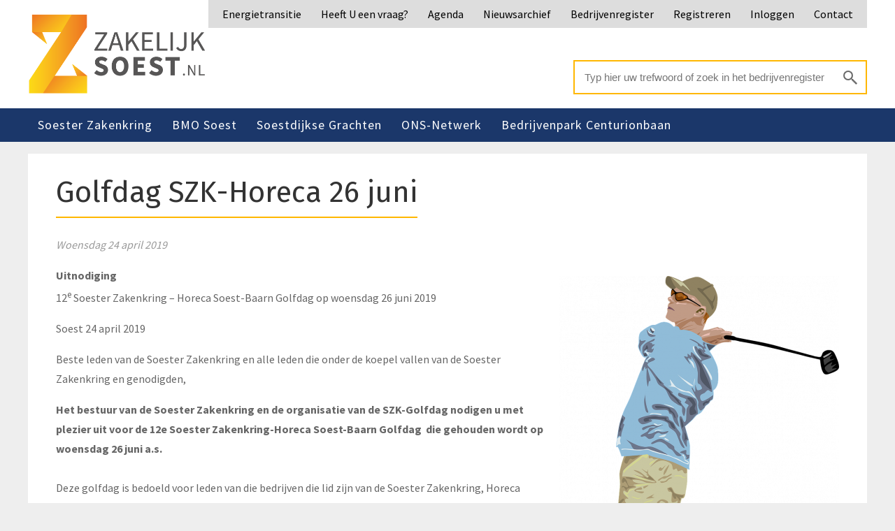

--- FILE ---
content_type: text/html; charset=UTF-8
request_url: https://www.zakelijksoest.nl/nieuws/8016/golfdag-szk-horeca-26-juni
body_size: 5399
content:
<!DOCTYPE html>
<html lang="nl">
	<head>
		<meta charset="UTF-8">
		<meta name="author" content="Reto Internetburo">
		<meta name="viewport" content="width=device-width, initial-scale=1, maximum-scale=1">
		
		
	<title>Zakelijk Soest - Golfdag SZK-Horeca 26 juni</title>
	<meta name="description" content="Uitnodiging &nbsp; &nbsp; &nbsp; &nbsp; &nbsp; &nbsp; &nbsp; &nbsp; &nbsp; &nbsp; &nbsp; &nbsp; &nbsp;&nbsp; 12e Soester Zakenkring &ndash; Horeca...">
	<meta name="keywords" content="Zakelijk Soest, Soester Zakenkring, BMO Soest, Soestdijkse Grachten, ONS Netwerk, Richelleweg, Soest Netwerkt, Winkelcentra, Horeca, Soest, Utrecht, Bedrijvenregister">
	<meta name="robot" content="index, follow">
	<!-- Favicons -->
	<link rel="shortcut icon" href="https://www.zakelijksoest.nl/favicon.ico">
	<link rel="apple-touch-icon" sizes="180x180" href="https://www.zakelijksoest.nl/apple-touch-icon.png">
	<link rel="icon" type="image/png" sizes="32x32" href="https://www.zakelijksoest.nl/favicon-32x32.png">
	<link rel="icon" type="image/png" sizes="16x16" href="https://www.zakelijksoest.nl/favicon-16x16.png">
	<link rel="manifest" href="https://www.zakelijksoest.nl/manifest.json">
	<link rel="mask-icon" href="https://www.zakelijksoest.nl/safari-pinned-tab.svg" color="#FFB700">
	<meta name="apple-mobile-web-app-title" content="Zakelijk Soest">
	<meta name="application-name" content="Zakelijk Soest">
	<meta name="theme-color" content="#FFB700">
		
	<!-- Open Graph -->
	<meta property="og:title" content="Zakelijk Soest - Golfdag SZK-Horeca 26 juni">
	<meta property="og:type" content="website">
	<meta property="og:url" content="https://www.zakelijksoest.nl/nieuws/8016/golfdag-szk-horeca-26-juni">
	<meta property="og:image" content="https://static.reto.media/zakelijksoestnl/upload-2019/cached/0708a994e67c3d29_vendor_5cc03fb7b20d84.45867213.png">
	<meta property="og:description " content="Uitnodiging &nbsp; &nbsp; &nbsp; &nbsp; &nbsp; &nbsp; &nbsp; &nbsp; &nbsp; &nbsp; &nbsp; &nbsp; &nbsp;&nbsp; 12e Soester Zakenkring &ndash; Horeca...">
	<!-- Twitter Cards -->
	<meta name="twitter:card" content="summary">
	<meta name="twitter:title" content="Zakelijk Soest - Golfdag SZK-Horeca 26 juni">
	<meta name="twitter:description" content="Uitnodiging &nbsp; &nbsp; &nbsp; &nbsp; &nbsp; &nbsp; &nbsp; &nbsp; &nbsp; &nbsp; &nbsp; &nbsp; &nbsp;&nbsp; 12e Soester Zakenkring &ndash; Horeca...">
	<meta name="twitter:url" content="https://www.zakelijksoest.nl/nieuws/8016/golfdag-szk-horeca-26-juni">
	<meta name="twitter:image" content="https://static.reto.media/zakelijksoestnl/upload-2019/cached/0708a994e67c3d29_vendor_5cc03fb7b20d84.45867213.png">
	<!-- Reto Piwik Tracking Code -->
	<script type="text/javascript">
	  var _paq = _paq || [];
	  /* tracker methods like "setCustomDimension" should be called before "trackPageView" */
	  _paq.push(["setCookieDomain", "*.www.zakelijksoest.nl"]);
	  _paq.push(['trackPageView']);
	  _paq.push(['enableLinkTracking']);
	  (function() {
	    var u="https://piwik.reto.nl/";
	    _paq.push(['setTrackerUrl', u+'piwik.php']);
	    _paq.push(['setSiteId', '10']);
	    var d=document, g=d.createElement('script'), s=d.getElementsByTagName('script')[0];
	    g.type='text/javascript'; g.async=true; g.defer=true; g.src=u+'piwik.js'; s.parentNode.insertBefore(g,s);
	  })();
	</script>
	<!-- End Piwik Code -->
	<!-- Google Analytics -->

	<script>
	  (function(i,s,o,g,r,a,m){i['GoogleAnalyticsObject']=r;i[r]=i[r]||function(){
	  (i[r].q=i[r].q||[]).push(arguments)},i[r].l=1*new Date();a=s.createElement(o),
	  m=s.getElementsByTagName(o)[0];a.async=1;a.src=g;m.parentNode.insertBefore(a,m)
	  })(window,document,'script','https://www.google-analytics.com/analytics.js','ga');

	  ga('create', 'UA-25159469-1', 'auto');
	  ga('send', 'pageview');

	</script>
	<!-- End Google Analytics -->
		
		<link href="https://fonts.googleapis.com/css?family=Source+Sans+Pro:400,700" rel="stylesheet"> 
		<link href="https://fonts.googleapis.com/css?family=Fira+Sans:400,700" rel="stylesheet">
		
		<link rel="stylesheet" type="text/css" href="https://www.zakelijksoest.nl/assets/css/jquery.bxslider.css">
		<link rel="stylesheet" type="text/css" href="https://www.zakelijksoest.nl/assets/css/jquery.fancybox.css">
		<link rel="stylesheet" type="text/css" href="https://www.zakelijksoest.nl/assets/css/main.css">

		<script src="https://www.zakelijksoest.nl/assets/js/jquery-3.1.1.min.js"></script>
		<script src="https://www.zakelijksoest.nl/assets/js/jquery.fancybox.min.js"></script>
		<script src="https://www.zakelijksoest.nl/assets/js/jquery.parallax.min.js"></script>
		<script src="https://www.zakelijksoest.nl/assets/js/jquery.bxslider.min.js"></script>
		<script src="https://www.zakelijksoest.nl/assets/js/ckeditor/ckeditor.js"></script>
		<script src="https://www.zakelijksoest.nl/assets/js/jquery.mark.min.js"></script>
		<script src="https://www.zakelijksoest.nl/assets/js/global.js"></script>
		
	</head>
	
	<body>
	
		<div class="wrapper">
		
			<div class="mobile_menu_location">
			
			</div>
			
			<div class="menu_placeholder"></div>
		
			<div class="outer_header">
				
				<div class="inner_header">
				
					<div class="contact_info">
						<div class="toggle_second_menu">
							Menu
						</div>
						<div class="second_menu">
							<ul><li><a href="https://www.zakelijksoest.nl/energietransitie"   data-item-id="2206">Energietransitie</a></li><li><a href="https://www.zakelijksoest.nl/heeft-u-een-vraag"   data-item-id="2271">Heeft U een vraag?</a></li><li><a href="https://www.zakelijksoest.nl/agenda"   data-item-id="1002">Agenda</a></li><li><a href="https://www.zakelijksoest.nl/nieuws"   data-item-id="1099">Nieuwsarchief</a></li><li><a href="https://www.zakelijksoest.nl/bedrijvenregister"   data-item-id="1279">Bedrijvenregister</a></li><li><a href="https://www.zakelijksoest.nl/registreren"   data-item-id="1046">Registreren</a></li><li><a href="https://www.zakelijksoest.nl/inloggen"   data-item-id="1041">Inloggen</a></li><li><a href="https://www.zakelijksoest.nl/contact"   data-item-id="1010">Contact</a></li></ul>
						</div>
					</div>
				
					<a href="https://www.zakelijksoest.nl" class="logo">
						<img src="https://www.zakelijksoest.nl/assets/img/logo.png">
					</a>
					
					<div class="searchbox">
							
						<form action="https://www.zakelijksoest.nl/zoeken" method="get">
							
							<label>
								<input type="text" placeholder="Typ hier uw trefwoord of zoek in het bedrijvenregister" name="query" value="">
							</label>
							
							<button type="submit" class="hidden">Zoeken</button>
							
						</form>
						
					</div>
					
				</div>
				
				<div class="outer_menu">
					<div class="toggle_menu">
						Menu
					</div>
					<div class="inner_menu">
						
						<ul><li><a href="https://www.zakelijksoest.nl/szk-wie-zijn-wij"  class=" " data-menu-id="17">Soester Zakenkring</a><ul><li><a href="https://www.zakelijksoest.nl/szk-wie-zijn-wij"   data-item-id="1054">Wie zijn wij</a></li><li><a href="https://www.zakelijksoest.nl/szk-doelstelling"   data-item-id="1056">Doelstelling</a></li><li><a href="https://www.zakelijksoest.nl/lidmaatschap-szk"   data-item-id="1413">Lidmaatschap</a></li><li><a href="https://www.zakelijksoest.nl/szk-bestuur"   data-item-id="1058">Bestuur</a></li><li><a href="https://www.zakelijksoest.nl/szk-nieuws"   data-item-id="1179">Nieuws</a></li><li><a href="https://www.zakelijksoest.nl/szk-agenda"   data-item-id="1173">Agenda</a></li><li><a href="https://www.zakelijksoest.nl/ledenlijst-szk"   data-item-id="1282">Ledenlijst</a></li></ul></li><li><a href="https://www.zakelijksoest.nl/bmo-soest-doelstelling"  class=" " data-menu-id="16">BMO Soest</a><ul><li><a href="https://www.zakelijksoest.nl/bmo-soest-wie-zijn-wij"   data-item-id="1026">Wie zijn wij</a></li><li><a href="https://www.zakelijksoest.nl/werkgevers-servicepunt"   data-item-id="2315">Werkgevers Servicepunt</a></li><li><a href="https://www.zakelijksoest.nl/bmo-soest-doelstelling"   data-item-id="1028">Doelstelling</a></li><li><a href="https://www.zakelijksoest.nl/bmo-soest-activiteiten"   data-item-id="1036">Activiteiten</a></li><li><a href="https://www.zakelijksoest.nl/bmo-soest-raad-van-toezicht"   data-item-id="1030">Raad van toezicht</a></li><li><a href="https://www.zakelijksoest.nl/bmo-nieuws"   data-item-id="1032">Nieuws</a></li><li><a href="https://www.zakelijksoest.nl/bmo-agenda"   data-item-id="1034">Agenda</a></li></ul></li><li><a href="https://www.zakelijksoest.nl/sg"  class=" " data-menu-id="18">Soestdijkse Grachten</a><ul><li><a href="https://www.zakelijksoest.nl/sg"   data-item-id="1067">Bedrijventerrein Soestdijkse Grachten</a></li><li><a href="https://www.zakelijksoest.nl/wat-doet-de-soestdijkse-grachten-voor-u"   data-item-id="1065">Nuttig en effectief</a></li><li><a href="https://www.zakelijksoest.nl/sg-lid-worden"   data-item-id="1075">Lid worden</a></li><li><a href="https://www.zakelijksoest.nl/sg-bestuur"   data-item-id="1071">Bestuur</a></li><li><a href="https://www.zakelijksoest.nl/sg-nieuws"   data-item-id="1096">Nieuws</a></li><li><a href="https://www.zakelijksoest.nl/sg-agenda"   data-item-id="1094">Agenda</a></li><li><a href="https://www.zakelijksoest.nl/sg-keurmerk-veilig-ondernemen"   data-item-id="1069">Keurmerk Veilig Ondernemen</a></li><li><a href="https://www.zakelijksoest.nl/sg-ledenlijst"   data-item-id="1077">Ledenlijst</a></li></ul></li><li><a href="https://www.zakelijksoest.nl/ons-netwerk"  class=" " data-menu-id="19">ONS-Netwerk</a><ul><li><a href="https://www.zakelijksoest.nl/ons-netwerk"   data-item-id="1108">ONS-Netwerk</a></li><li><a href="https://www.zakelijksoest.nl/beleidsplan-2023-2024"   data-item-id="1418">Beleidsplan 2023-2024</a></li><li><a href="https://www.zakelijksoest.nl/lid-woden-ons-netwerk"   data-item-id="1326">Lid worden ONS-Netwerk</a></li><li><a href="https://www.zakelijksoest.nl/bestuur-ons-netwerk"   data-item-id="1110">Bestuur</a></li><li><a href="https://www.zakelijksoest.nl/ons-nieuws"   data-item-id="1194">Nieuws</a></li><li><a href="https://www.zakelijksoest.nl/ons-agenda"   data-item-id="1192">Agenda</a></li><li><a href="https://www.zakelijksoest.nl/ledenlijst-ons-netwerk"   data-item-id="1112">Ledenlijst</a></li></ul></li><li><a href="https://www.zakelijksoest.nl/bedrijvenpark-centurionbaan"  class=" " data-menu-id="20">Bedrijvenpark Centurionbaan</a><ul><li><a href="https://www.zakelijksoest.nl/bedrijvenpark-centurionbaan"   data-item-id="1091">Bedrijvenpark Centurionbaan</a></li><li><a href="https://www.zakelijksoest.nl/rw-nieuws"   data-item-id="1333">Nieuws</a></li><li><a href="https://www.zakelijksoest.nl/agenda-richelleweg"   data-item-id="1313">Agenda</a></li><li><a href="https://www.zakelijksoest.nl/ledenlijst-rw"   data-item-id="1289">Ledenlijst</a></li><li><a href="https://www.zakelijksoest.nl/parkmanagement"   data-item-id="2384">Parkmanagement</a></li><li><a href="https://www.zakelijksoest.nl/laatste-bouwkavel-verkocht"   data-item-id="2386">Laatste Bouwkavel verkocht</a></li></ul></li></ul>
						
					</div>
				</div>
				
			</div>
			
			<div class="default_menu_location">
				
			</div>
			
			<div class="outer_slider">
				<div class="inner_slider">
		
					<div class="slider">
					</div>
					
				</div>
			</div>
			
			<div class="outer_banners">
				<div class="inner_banners">
					
            <a href="https://www.reto.nl" target="_blank">
                <img src="https://static.reto.media/zakelijksoestnl/banners/cached/fe38890c83fc28cd_reto.jpg" alt="Reto" />
            </a>
				</div>
			</div>
			
			<div class="outer_content">
				<div class="inner_content"><h1>Golfdag SZK-Horeca 26 juni</h1><br/><p class="date"><span>Woensdag</span> <span>24</span> <span>april</span> <span>2019</span></p><img src="https://static.reto.media/zakelijksoestnl/upload-2019/cached/2e959026cdbc6dc4_vendor_5cc03fb7b20d84.45867213.png" class="content_image"><p><strong>Uitnodiging &nbsp; &nbsp; &nbsp; &nbsp; &nbsp; &nbsp; &nbsp; &nbsp; &nbsp; &nbsp; &nbsp; &nbsp; &nbsp;&nbsp; </strong><br />
12<sup>e</sup> Soester Zakenkring &ndash; Horeca Soest-Baarn Golfdag op woensdag 26 juni 2019</p>

<p>Soest 24 april 2019</p>

<p>Beste leden van de Soester Zakenkring en alle leden die onder de koepel vallen van de Soester Zakenkring en genodigden,</p>

<p><strong>Het bestuur van de Soester Zakenkring en de organisatie van de SZK-Golfdag nodigen u met plezier uit voor de </strong><strong>12</strong><strong>e Soester Zakenkring-</strong><strong>H</strong><strong>oreca Soest-Baarn Golfdag &nbsp;die gehouden wordt op </strong><strong>woensdag 26</strong> <strong>juni</strong><strong> a.s. </strong><br />
<br />
Deze golfdag is bedoeld voor leden van die bedrijven die lid zijn van de Soester Zakenkring, Horeca Soest-Baarn, de Soestdijkse Grachten, ONS Soesterberg, de winkeliersverenigingen Soest/Soesterberg en uiteraard de genodigden.<br />
<br />
De <strong>Soester Zakenkring en Horeca Soest-Baarn zijn de sponsoren</strong> van deze dag, waardoor we de deelnamekosten voor deze compleet verzorgde golfdag beperkt kunnen houden!<br />
<br />
De Soester Zakenkring-Horeca Soest-Baarn Golfdag is dit jaar bij <a href="http://www.golfclubzwolle.nl/">Golf</a><u> 4 All te Harderwijk</u>,. Deze op ruim een half uur rijden&nbsp; van Soest gelegen golfbaan beschikt over een 18 holes baan in een mooie natuurlijke omgeving. De baan is uitdagend voor spelers met een lage en met een hoge handicap. In een aantal holes komt ook water in het spel.</p>

<p>Bij ontvangst in het clubhuis krijgt u koffie/thee met een lekkernij. Er is een lunchpakket voor de golfers. Na afloop is er een aangeklede borrel en vertrekken we om uiterlijk 18.15 uur naar Grand Caf&eacute; Soestdijk voor een feestelijke barbecue incl. drankjes.</p>

<p>Alles bij elkaar een mooie gelegenheid om op een informele wijze met uw collega-ondernemers van gedachten te wisselen.</p>

<p><strong>Inschrijven </strong><br />
Net als vorige jaren geldt: wie het eerst komt &eacute;n betaalt, die het eerst maalt. Inschrijven en betalen voor 1 juni. Na deze datum is inschrijving in principe niet meer mogelijk. Indien u, na inschrijving en betaling, onverhoopt toch niet kunt deelnemen, kan helaas geen restitutie plaatsvinden.</p>

<p><a class="button1" href="https://www.zakelijksoest.nl/aanmelden/548">Ik ben erbij</a></p>

<p><strong>Datum:</strong><br />
Woensdag 26 juni 2019</p>

<p><strong>Locatie:</strong><br />
Golfbaan Golf 4 All Harderwijk, Pluvierenweg 5, Zeewolde</p>

<p>Telefoon: 0320-288185</p>

<p><strong>Activiteiten:</strong><br />
18 holes, shot gun<br />
Maximum golfers: 80.</p>

<p><strong>Vervoer: </strong><br />
Eigen vervoer<br />
&nbsp;</p>

<p><strong>Programma</strong>:<br />
11.30&nbsp;&nbsp; uur Ontvangst deelnemers met koffie/thee en lekkernij en inschrijving</p>

<p>12.00&nbsp;&nbsp; uur Opening dag en lunchpakketten uitdelen</p>

<p>12.30&nbsp;&nbsp; uur vertrek naar de holes<br />
13.00&nbsp;&nbsp; uur Start shot gun golfwedstrijd</p>

<p>17.00&nbsp;&nbsp; uur Verwachte binnenkomst golfers</p>

<p>&nbsp;&nbsp;&nbsp;&nbsp;&nbsp;&nbsp;&nbsp;&nbsp;&nbsp;&nbsp;&nbsp;&nbsp; Omkleden en aansluitend aangeklede borrel</p>

<p>18.15&nbsp;&nbsp; uur vertrek naar Grand Caf&eacute; Soestdijk</p>

<p>19.00&nbsp; uur buffet in Grand Caf&eacute; Soestdijk</p>

<p>21.30&nbsp;&nbsp; uur Einde golfdag</p>

<p><strong>Kosten</strong>:</p>

<p>Golfen: &euro; 100,-- per persoon<br />
Buggy: &euro; 10,- per persoon</p>

<p><strong>Inschrijving en betaling:</strong><br />
Uiterlijk voor 1 juni 2019&nbsp; en kan natuurlijk via de mail:&nbsp; henk@bmosoest.nl&nbsp;</p>

<p><strong>Bankrekening:</strong><br />
<strong>IBAN:</strong> NL54 RABO 0125 7346 54 t.n.v. Golfdagen Soest</p>

<p>P.S. Indien er ruim voor 1 juni voldoende aanmeldingen zijn, wordt de inschrijving gesloten.<br />
<br />
Mede namens het bestuur van de Soester Zakenkring tekenen wij als organisatie van de Soester Zakenkring-Horeca Soest-Baarn Golfdag 2019.<br />
<br />
Met vriendelijke groet,<br />
Henk van Asch<br />
Thijs Duindam<br />
Sander van Veenendaal<br />
Stephan Ott<br />
Paul Martens</p>
<div class="clear"></div><div class="clear"></div><div class="share_social_media"><h4>Delen op Sociale Media</h4><a href="http://www.facebook.com/sharer/sharer.php?u=https%3A%2F%2Fwww.zakelijksoest.nl%2Fnieuws%2F8016%2Fgolfdag-szk-horeca-26-juni" target="_blank"><img src="https://www.zakelijksoest.nl/assets/img/facebook.png" alt="Facebook">Facebook</a><a href="http://twitter.com/home?status=Golfdag+SZK-Horeca+26+juni+-+Zakelijk+Soest%20-%20https%3A%2F%2Fwww.zakelijksoest.nl%2Fnieuws%2F8016%2Fgolfdag-szk-horeca-26-juni" target="_blank"><img src="https://www.zakelijksoest.nl/assets/img/twitter.png" alt="Tweet">Tweet</a><a href="https://www.linkedin.com/shareArticle?mini=true&url=https%3A%2F%2Fwww.zakelijksoest.nl%2Fnieuws%2F8016%2Fgolfdag-szk-horeca-26-juni&title=Golfdag+SZK-Horeca+26+juni+-+Zakelijk+Soest&summary=&source=" target="_blank"><img src="https://www.zakelijksoest.nl/assets/img/linkedin.png" alt="LinkedIn">LinkedIn</a><a href="http://pinterest.com/pin/create/button/?url=https%3A%2F%2Fstatic.reto.media%2Fzakelijksoestnl%2Fupload-2019%2Fcached%2Fd5042fcb2597c826_vendor_5cc03fb7b20d84.45867213.png" class="pin-it-button" target="_blank"><img src="https://www.zakelijksoest.nl/assets/img/pinterest.png" alt="Pinterest">Pinterest</a><a href="mailto:?subject=Golfdag+SZK-Horeca+26+juni+-+Zakelijk+Soest&amp;body=Ik+wil+graag+dit+artikel+met+je+delen%3A+https%3A%2F%2Fwww.zakelijksoest.nl%2Fnieuws%2F8016%2Fgolfdag-szk-horeca-26-juni"><img src="https://www.zakelijksoest.nl/assets/img/email.png" alt="E-mail">E-mail</a></div><div class="clear"></div><a href="https://www.zakelijksoest.nl/nieuws/" class="button1">Nieuwsoverzicht</a>		
				</div>
			</div>
			
			<div class="outer_bottom">
				<div class="inner_bottom">
				
					<div class="bottom">
						
						<div class="column">
							
							<h4>Aanvullend</h4>
							
							<ul><li><a href="https://www.zakelijksoest.nl/defibrillatoren-aed"   data-item-id="998">Defibrillatoren (AED)</a></li><li><a href="https://www.zakelijksoest.nl/albums"   data-item-id="1006">Fotoarchief</a></li><li><a href="https://www.zakelijksoest.nl/copyright"   data-item-id="1018">Copyright</a></li><li><a href="https://www.zakelijksoest.nl/links"   data-item-id="1000">Links</a></li><li><a href="https://www.zakelijksoest.nl/disclaimer"   data-item-id="1016">Disclaimer</a></li><li><a href="https://www.zakelijksoest.nl/privacyverklaring"   data-item-id="1014">Privacyverklaring</a></li><li><a href="https://www.zakelijksoest.nl/voorwaarden-zakelijksoest"   data-item-id="1341">Voorwaarden zakelijksoest.nl</a></li></ul>
							
						</div><div class="column">
							
							<h4>Nieuws</h4>
							
							<div class="news_categories"><a href="https://www.zakelijksoest.nl/szk-nieuws">Soester Zakenkring</a><a href="https://www.zakelijksoest.nl/bmo-nieuws">BMO Soest</a><a href="https://www.zakelijksoest.nl/sg-nieuws">Soestdijkse Grachten</a><a href="https://www.zakelijksoest.nl/ons-nieuws">ONS Netwerk</a><a href="https://www.zakelijksoest.nl/bedrijven-nieuws">Bedrijvennieuws</a><a href="https://www.zakelijksoest.nl/gemeente-nieuws">Gemeente Soest</a><a href="https://www.zakelijksoest.nl/kvk-nieuws">Kamer van Koophandel</a><a href="https://www.zakelijksoest.nl/duurzaamheid-nieuws">Duurzaamheid</a><a href="https://www.zakelijksoest.nl/mobiliteit-nieuws">Mobiliteit</a><a href="https://www.zakelijksoest.nl/nieuws">Algemeen</a></div>
	
						</div><div class="column">
							
							<h4>Agenda</h4>
							
							<div class="agenda_small">
								<div class=""><a href="https://www.zakelijksoest.nl/agenda/5016/nieuwjaarsbijeenkomst-30-januari-2026" title="Nieuwjaarsbijeenkomst 30 januari 2026"><b><span>Vrijdag</span> <span>30</span> <span>januari</span> <span>2026</span></b><br/>Nieuwjaarsbijeenkomst 30 januari 2026</a><hr><a href="https://www.zakelijksoest.nl/agenda/5021/lunchbijeenkomst-soester-zakenkring-10-maart-2026" title="Lunchbijeenkomst Soester Zakenkring 10 maart 2026"><b><span>Dinsdag</span> <span>10</span> <span>maart</span> <span>2026</span></b><br/>Lunchbijeenkomst Soester Zakenkring 10 maart 2026</a><hr><a href="https://www.zakelijksoest.nl/agenda/4561/algemene-ledenvergadering-soester-zakenkring-2026" title="Algemene Ledenvergadering Soester Zakenkring 2026"><b><span>Woensdag</span> <span>01</span> <span>april</span> <span>2026</span></b><br/>Algemene Ledenvergadering Soester Zakenkring 2026</a><hr></div>
							</div>
							
						</div>
						
					</div>
					
				</div>
			</div> 
			
			<div class="outer_footer">
				<div class="inner_footer">
				
					<a href="http://www.reto.nl" class="reto" target="_blank">Developed by Reto</a>
					
					Copyright 2026 Soester Zakenkring (Zakelijksoest.nl)
					
				</div>
			</div>

		</div>
		
		<div class="notification"></div>
		
		<span class="mobile"></span>
		<span class="system hidden" data-base-url="https://www.zakelijksoest.nl"></span>
		
	</body>
</html>

--- FILE ---
content_type: text/css
request_url: https://www.zakelijksoest.nl/assets/css/main.css
body_size: 5500
content:
/* Defaults for HTML elements */
html{overflow-y:scroll;width:100%;height:100%;color:#666;background:#eee;background-size:cover;}
html,body,td,th,textarea,select,option{margin:0;padding:0;font-family: 'Source Sans Pro', sans-serif;font-size:16px;line-height:176%;color:#666;}

a:link, a:active, a:visited{color:#F08521;text-decoration:underline;}
a:hover{color:#000;text-decoration:underline;}

h1,h2,h3,h4,h5,h6{font-weight:400;margin:0;padding:10px 0;color:#333;font-family: 'Fira Sans', sans-serif;}
h1{font-size:42px;line-height:50px;border-bottom:2px solid #FFB700;display:inline-block;margin-bottom:8px;}
h2{font-size:28px;line-height:36px;}
h3{font-size:28px;line-height:36px;}
h4,h5,h6{font-size:21px;line-height:28px;}

hr{border:0;height:0;margin:20px 0;border-bottom:2px solid #FFB700;}

input,select,textarea,button{border-radius:0;}
*:focus{outline:none;}

input{border:2px solid #f2f2f2;background:#f2f2f2;}
input[radio], input[checkbox]{}
form label input[type=radio]{-webkit-appearance:radio;border:3px solid #ddd;background:#fff;}
form label input[type="radio"]:checked{border:2px solid #1B376A;background:#ddd;color:#1B376A;}

select{border:2px solid #f2f2f2;-webkit-appearance:none;-moz-appearance:none;background:url('img/select.png') right 12px center no-repeat #f2f2f2;cursor:pointer;padding-right:30px;}
textarea{border:2px solid #f2f2f2;background:#f2f2f2;-webkit-appearance:none;resize:none;}
button{background:#FFB700;color:#fff;cursor:pointer;border:none;font-weight:600;letter-spacing:1px;font-size:16px;}
	button:hover{background:#333;}

label{display:block;box-sizing:border-box;padding:2px 0 8px 0;}
label input, label select, label textarea, label button{box-sizing:border-box;display:block;width:100%;padding:12px 10px;border-radius:0;}
label select{padding:8px 40px 8px 8px;}

label.inline{display:inline-block;vertical-align:top;margin-right:30px;cursor:pointer;min-width:80px;}
label.inline input{display:inline-block;width:auto;margin-right:8px;padding:0;}

img{border:0;}
iframe{border:0;}

img.img_50_left{max-width:50%;float:left;border-right:10px solid #fff;box-sizing:border-box;}
img.img_50_right{max-width:50%;float:right;}

/* Default for classes */

*[data-url]{cursor:pointer;}

*.clear{clear:both;}
*.grey{opacity:0.66;}
*.date{opacity:0.66;font-style:italic;}
*.invalid{border-color:#FFB700;}
*.hidden{display:none;}
*.float_right{float:right;}
*.ellipsis{white-space:nowrap;overflow:hidden;text-overflow:ellipsis;}

div.responsive_table{max-width:100%;height:auto;overflow-x:auto;}
div.responsive_table_scroll{max-width:100%;height:auto;max-height:471px;overflow-x:auto;overflow-y:auto;}

input[type="text"]:-moz-read-only{background:#fff;cursor:not-allowed;}
input:read-only{background:#fff;cursor:not-allowed;}
input[type="text"]:disabled{background:#fff;cursor:not-allowed;}

input[type="button"].button2{cursor:pointer;display:inline-block;vertical-align:baseline;padding:5px 24px;background:#666;color:#fff;text-decoration:none;text-align:center;box-sizing:border-box;font-weight:bold;transition:.25s;border-radius:6px;letter-spacing:1px;}
	input[type="button"].button2:hover{background:#FFB700;color:#fff;}

a.external_link{display:inline-block;background-image:url('img/external_link.png');background-repeat:no-repeat;background-position:right 3px center;padding-right:18px;transition:none;}

a.button1:link, a.button1:active, a.button1:visited{display:inline-block;vertical-align:baseline;padding:5px 24px;background:#1B376A;color:#fff;text-decoration:none;text-align:center;box-sizing:border-box;font-weight:bold;transition:.25s;border-radius:6px;letter-spacing:1px;}

a.button1:hover{background:#FFB700;color:#1B376A;text-decoration:none;}

a.button2:link, a.button2:active, a.button2:visited{display:inline-block;vertical-align:baseline;padding:6px 24px;background:#444;color:#fff;text-decoration:none;text-align:center;box-sizing:border-box;}
a.button2:hover{background:#FFB700;color:#fff;text-decoration:none;}

a.button3:link, a.button3:active, a.button3:visited{display:inline-block;vertical-align:baseline;padding:6px 28px;background:#FFB700;color:#fff !important;text-decoration:none;text-align:center;box-sizing:border-box;font-size:16px;font-weight:600;border-radius:6px;margin-right:10px;}
a.button3:hover{background:#1B376A;color:#fff;text-decoration:none;}

a.anchor{padding-top:185px;margin-top:-185px;} /* Compensation for fixed headers */

img.contain{max-width:100%;height:auto !important;} /* Keep large images from flowing out of content */

span.sep{display:inline-block;padding:0 6px;opacity:0.66;}
span.req{color:#FFB700;font-weight:600;}
span.mobile{display:none;} /* Used by jQuery to determine device */

div.wrapper{}

div.note{background:#EE7523;text-align:center;color:#fff;padding:10px;margin:10px 0;}
	div.note.positive{background:#090;color:#fff;}
	div.note.negative{background:#FFB700;color:#fff;}
	
div.contact{float:right;margin:10px 0 0 20px;width:50%;}

/* Default for classes */
div.outer_header{margin-top:0;background:#fff;position:fixed;top:0;left:0;z-index:9999;width:100%;box-shadow:0 0 5px rgba(0,0,0,0);}
	div.inner_header{box-sizing:border-box;max-width:1200px;margin:0 auto;padding:15px 0;position:relative;min-height:100px;padding:0;}
		
		div.contact_info{position:absolute;top:0;right:0;overflow:hidden;background:#ddd;padding:0 6px;}
			div.contact_info ul{list-style:none;margin:0;padding:0;}
			div.contact_info ul li{display:inline-block;}
			div.contact_info ul li a{display:inline-block;text-decoration:none;color:#000;padding:6px 14px;transition:.1s;}
			div.contact_info ul li a:hover{padding:6px 14px;text-decoration:none;color:#1B376A;}
	
		a.logo{margin:0 auto;text-align:center;display:inline-block;}
			a.logo img{height:115px;width:auto;padding:20px 0;margin-bottom:-8px;}

div.menu_placeholder{}
			
div.outer_menu{background:#1B376A;}

	div.toggle_menu{display:none;box-sizing:border-box;max-width:1200px;margin:0 auto;padding:10px 15px;color:#fff;font-weight:600;background:url('img/menu.png') right 8px center no-repeat #FFB700;cursor:pointer;font-size:18px;letter-spacing:2px;text-transform:uppercase;}

	div.toggle_second_menu{display:none;box-sizing:border-box;max-width:1200px;margin:0 auto;padding:8px 15px;color:#444;font-weight:600;background:url('img/second_menu.png') right 8px center no-repeat #ddd;cursor:pointer;font-size:16px;letter-spacing:2px;text-align:left;}

	div.inner_menu{box-sizing:border-box;max-width:1200px;margin:0 auto;}
	
		div.inner_menu ul{margin:0;padding:0;list-style:none;}
		div.inner_menu ul li{display:inline-block;vertical-align:top;position:relative;}

		div.inner_menu ul li a:link, div.inner_menu ul li a:active, div.inner_menu ul li a:visited{display:block;padding:10px 14px;color:#fff;text-decoration:none;font-size:18px;letter-spacing:1px;}
		
		div.inner_menu ul li a:hover, div.inner_menu ul li a.active{background:#FFB700;color:#1B376A;}
		
		/* div.inner_menu ul li:hover ul{display:block;} */
		
		div.inner_menu ul li ul{display:none;position:absolute;background:#fff;max-width:250px;z-index:10000;left:0;transition:.15s;min-width:220px;}
		
		div.inner_menu ul li ul li{display:block;margin:0;}
		
		div.inner_menu ul li ul li a:link, div.inner_menu ul li ul li a:active, div.inner_menu ul li ul li a:visited{padding:8px 14px;font-size:16px;color:#ffff;background:#1B376A;display:block;}
		div.inner_menu ul li ul li a:hover, div.inner_menu ul li ul li a.active{background:#FFB700;color:#1B376A;}
		
		div.inner_menu ul li ul li ul{display:none !important;}
		
div.outer_slider{}
	div.inner_slider{margin:0 auto;position:relative;max-width:1200px;}
		
		div.submenu{position:absolute;top:0;left:0;background:#fff;width:100%;max-width:1200px;box-sizing:border-box;padding:20px;z-index:10000;display:none;border-bottom:2px solid #FFB700;}
			div.submenu ul{list-style:none;margin:0;padding:0;}
			div.submenu ul li{display:inline-block;vertical-align:top;width:25%;}
			div.submenu ul li a{display:block;text-decoration:none;line-height:250%;color:#333;}
			div.submenu ul li a:hover{color:#FFB700;}
		
		div.slider{}
			div.slide{}
				div.slide img{margin-bottom:-10px;width:100%;height:auto;}
				
					div.textbox{position:absolute;bottom:60px;left:30px;z-index:999;padding:0;color:#444;margin:0;text-align:left;padding:0;overflow:hidden;}

					div.textbox p{color:#fff;font-size:45px;line-height:55px;font-weight:700;text-shadow:0 0 4px rgba(0,0,0,0.5);padding:0;margin:0;}
					
					div.textbox a:link, div.textbox a:active, div.textbox a:visited{display:inline-block;vertical-align:baseline;padding:6px 24px;background:url('img/button.png') center center no-repeat #FFB700;background-size:cover;color:#fff;text-decoration:none;text-align:center;box-sizing:border-box;font-weight:bold;margin-left:6px;font-size:24px;line-height:32px;text-shadow:none;border-radius:6px;}
						div.textbox a:hover{background:#1B376A;color:#fff;text-decoration:none;}

					
					div.inner_header div.searchbox{position:absolute;bottom:12px;right:0;z-index:999;}

					div.searchbox{padding:0;color:#444;margin:0;text-align:left;padding:0;width:420px;}
						div.searchbox input{font-size:15px;background:url('img/search.png') right 10px center no-repeat #fff;padding:14px;border:2px solid #FFB700;}

						div.searchbox input{font-size:15px;background:url('img/search.png') right 10px center no-repeat #fff;padding:14px;border:2px solid #FFB700;}

			a.nota{color:#fff;text-decoration:none;font-size:18px;font-weight:600;padding:10px 20px;background:#333;text-transform:uppercase;letter-spacing:1px;}
				a.nota:hover{color:#fff;text-decoration:none;background:#FFB700;}
			
div.cta_wrapper{margin:0 0 30px 0;}
	
	div.cta{width:48%;margin:0 1%;box-sizing:border-box;display:inline-block;vertical-align:top;padding:0;background:#FFB700;text-align:center;color:#fff;font-size:16px;cursor:pointer;transition:.2s;border-radius:10px;position:relative;}
	
		div.cta div.image{position:absolute;display:block;width:100%;text-align:center;top:3%;box-sizing:border-box;padding:0 20px;height:50%;}

		div.cta h3{color:#fff;}
		div.cta span{position:absolute;display:block;width:100%;text-align:center;top:50%;box-sizing:border-box;padding:0 20px;}
		
		div.cta:hover{background:#555;}

div.outer_content{padding:0;overflow:hidden;}
	div.inner_content{box-sizing:border-box;max-width:1200px;margin:16px auto;padding:20px 40px;background:#fff;min-height:470px;}
	
		div.inner_content ul:not(.menu){list-style-image:url('img/bullet.png');}
		
		img.content_image{float:right;margin:15px 0 10px 15px;width:400px;height:auto;}

div.outer_quote{background:#333;padding-bottom:10px;margin-bottom:-20px;}
	div.inner_quote{box-sizing:border-box;max-width:1200px;margin:0 auto;padding:40px 20px 70px 20px;color:#fff;text-align:center;font-size:16px;line-height:24px;}
	
		div.inner_quote p{margin:0;padding:0;}
		div.inner_quote h3{font-size:30px;line-height:40px;color:#fff;text-align:center;letter-spacing:2px;}

div.outer_bottom{background:#1B376A;}
	div.inner_bottom{box-sizing:border-box;max-width:1200px;margin:0 auto;}
		div.bottom{padding:20px 0 30px 0;color:#fff;}
		
			div.column{width:33.33%;box-sizing:border-box;display:inline-block;vertical-align:top;padding:0 20px;}

			div.column50{width:50%;box-sizing:border-box;display:inline-block;vertical-align:top;padding:0 32px 0 0;}

				div.column50 h4{padding-bottom:20px;}
				div.column50 div{padding:2px 0 6px 0;}

			div.column h4{color:#fff;font-size:36px;line-height:46px;padding-bottom:14px;letter-spacing:1px;}
			
			div.column a{color:#fff;text-decoration:none;}
			div.column a:hover{color:#FFB700;text-decoration:none;}
			
			div.column hr{margin:10px 0;border-bottom:2px solid #fff;opacity:0.2;}

			div.column ul{margin:0;padding:0;list-style:none;}
			div.column ul li{}
			div.column ul li a{color:#fff;text-decoration:none;}
			
			div.column ul li ul{display:none;}
			
			div.social_media{padding-top:10px;}
			div.social_media a{display:inline-block;vertical-align:top;margin-right:4px;}
			div.social_media a img{width:40px;height:40px;}
	
div.outer_footer{font-size:13px;overflow:hidden;}
	div.inner_footer{box-sizing:border-box;max-width:1200px;margin:0 auto;padding:10px 20px 40px 20px;color:#999;opacity:0.66;}
		div.inner_footer a{color:#333;}
		div.inner_footer a.reto{float:right;color:#666;}
/* Banners */
div.outer_banners{width:120px;position:absolute;top:0;right:0;z-index:1;color:#fff;margin:16px;}
	div.inner_banners{padding:0;color:#900;}
		div.inner_banners a{display:block;}
		div.inner_banners a img{width:120px;height:auto;}

/* Tables */
div.inner_content table{background-color:#eee;border-spacing:2px;border-collapse:separate;min-width:50%;border:0;}
div.inner_content table.no_border{background-color:#fff;border-spacing:0;border-collapse:separate;min-width:50%;border:0;}
div.inner_content table td{background-color:#fff;padding:5px;color:#333;border:0;}
div.inner_content table tr:hover td{background-color:#f2f2f2;}
div.inner_content table tr td a{color:#1B376A;text-decoration:none;}
div.inner_content table tr td a:hover{color:#F08521;text-decoration:underline;}

div.inner_content table.no_border tr td{width:50%;}

/* ledenlijst */
div.ledenlijst{}
div.ledenlijst thead tr{background:#1B376A;}
div.ledenlijst thead tr th{text-align:left;padding:5px;color:#fff;background:none;}
div.ledenlijst table{background-color:#eee;border-spacing:2px;border-collapse:separate;width:100%;border:0;}
div.ledenlijst table td{background-color:#fff;padding:5px;color:#333;border:0;}
div.ledenlijst table tr:hover td{background-color:#f2f2f2;}
div.ledenlijst table tr td a{color:#1B376A;}
div.ledenlijst table tr td a:hover{color:#F08521;}

div.profile_social_media{}
div.profile_social_media a{}
div.profile_social_media a img{margin:0 6px 0 0;}

/* Nieuws */
div.outer_news_item{box-sizing:border-box;display:inline-block;vertical-align:top;width:25%;padding:0 10px 20px 10px;}
	div.inner_news_item{}
		div.news_item_title{font-size:20px;color:#1B376A;line-height:30px;margin-top:10px;height:60px;overflow:hidden;}
		div.news_item_image{width:100%;overflow:hidden;position:relative;}
		div.news_item_image img{width:100%;height:100%;transition:.3s;position:absolute;top:0;left:0;margin:0;}
		div.news_item_image:hover img{width:106%;height:106%;margin:-3%;}
		
/* Social Media */
div.share_social_media{padding:0 0 20px 0;}
	div.share_social_media a{display:inline-block;padding:0 10px 0 0;font-size:12px;color:#666;text-align:center;text-decoration:none;}
	div.share_social_media a:hover{color:#003D86;text-decoration:underline;}
		div.share_social_media a img{display:block;}
	
/* Foto album */
div.outer_photo_album{display:inline-block;vertical-align:top;width:25%;position:relative;margin-bottom:10px;box-sizing:border-box;padding:10px;}
	div.inner_photo_album{}
		div.album_image{}
			div.album_image img{width:100%;height:auto;margin:0;border-radius:5px;}
		div.album_title{text-align:center;padding:2px 10px;color:#1B376A;}
		div.album_count{position:absolute;top:0;right:0;width:36px;height:36px;background:#FFB700;color:#fff;line-height:36px;text-align:center;border-radius:50%;font-size:14px;transition:.1s;overflow:hidden;}

div.outer_photo_album:hover div.album_count{top:18px;right:18px;width:0;height:0;}

div.outer_photo{width:20%;box-sizing:border-box;display:inline-block;vertical-align:top;border:2px solid #fff;}
	div.inner_photo{width:100%;height:100%;position:relative;}
		div.inner_photo a{display:block;width:100%;height:100%;overflow:hidden;}
		div.inner_photo a img{width:100%;height:100%;position:absolute;transition:.2s;}
		div.inner_photo:hover a img{width:106%;height:106%;margin:-3%;}

/* FAQ */
div.faq_question{cursor:pointer;overflow:hidden;color:#666;font-size:18px;margin-bottom:10px;border-top:1px solid #f2f2f2;}
	div.faq_question:hover, div.faq_question.active{color:#FFB700;}
	div.faq_question p{margin:0;padding:10px 0 4px 0;}
	
div.faq_answer{padding:10px 20px;border-left:2px solid #FFB700;display:none;overflow:hidden;font-size:14px;font-style:italic;}
	div.faq_answer p{margin:0;padding:0;color:#666 !important;font-weight:normal;}

/* Profile tabs */
ul.tabs{margin:10px 0;padding:0;border-bottom:3px solid #1B376A;}
ul.tabs li{display:inline-block;vertical-align:top;padding:8px 20px;background:#999;color:#fff;border-top-left-radius:6px;border-top-right-radius:6px;cursor:pointer;letter-spacing:1px;}

ul.tabs li:hover, ul.tabs li.active{background:#1B376A;color:#fff;}

	div.profile_tab_content{display:none;padding:0 0 10px 0;}
	div.profile_tab_content.active{display:block;}

		div.profile_tab_content label.inline{display:inline-block;vertical-align:top;width:33%;box-sizing:border-box;margin:0;}

		
div.profile_tables{}	
div.profile_tables table.no_border{width:400px;min-width:400px;}	
	
/* CPV Codes */
span.dot{position:absolute;height:19px;width:19px;left:-30px;border-radius:50%;border:1px solid #666;background-color:#1B376A;transition:0.3s;}
span.dot:hover{cursor:pointer;}

.background{border:1px solid #666 !important;background-color:#fff !important;}
.rect_background{background-color:#1B376A !important;}
.clear_background{background-color:#fff !important;}

span.x_bar{position:absolute;height:2px;width:10px;left:5px;bottom:8px;background-color:#fff;transition:.3s;}
span.y_bar{position:absolute;height:10px;width:2px;left:9px;bottom:4px;background-color:#fff;transition:.3s;}

.rotate{transform:rotate(90deg);opacity: 0;}

ul.menu{position:relative;list-style-type:none;text-decoration:none;padding:0 0 0 12px;left:0;}
li.sub-menu{position:relative;list-style-type:none;text-decoration:none;margin:0;margin-bottom:12px;transition:.3s;}
li.sub-menu2 .active a{color:#FFB700;}
li.sub-menu span{font-size:16px;}

.closed{display:none;}
.open{display:block;}

a.link:hover{cursor:pointer;}
a.link{position:relative;margin-left:20px;text-decoration:none;font-size:16px;transition:0.3s;}

.add_cpv_button{color:#fff;margin-left:20px;background-color:#FFB700;border-radius:5px;padding:4px 14px;transition:.3s;cursor: pointer;}
.add_cpv_button:hover{text-decoration:none;background-color:#1B376A;color:#fff;}

/* Zoeken */
div.search_result{padding:16px 0;border-top:2px solid #f2f2f2;transition:.2s;}
	div.search_result:hover{padding:16px 0 16px 16px;}
	span.search_result_title{display:block;font-size:22px;color:#1B376A;}
	span.search_result_content{display:block;}
	span.search_result_url{display:block;color: rgb(162, 162, 162);padding-top:10px;font-style:italic;}
	span.search_tag{background: rgba(102,102,102,1);color:#fff;display:inline-block;padding:0 6px;font-size:16px;}
	span.search_tag {
		display:inline-block;
		background: #FFB700;
		padding: 4px 6px;
		border-radius: 3px;
		margin-right:12px;
		color: #FFF;
		position: relative;
		font-size: 15px;
		line-height: 20px;
	}
	span.search_tag:before {
		content: "";
		display: block;
		width: 0;
		height: 0;
		border-top: 10px solid transparent;
		border-bottom: 10px solid transparent;
		position: absolute;
		top: 4px;
		right: -6px;
		border-left: 10px solid #FFB700;
	}


/* Agenda */
div.agenda_item{padding:5px 0 30px 0;border-top:2px solid #FFB700;position:relative;margin-top:10px;}
	div.agenda_date{padding:10px 14px;background:#FFB700;color:#fff;position:absolute;top:0;right:0;letter-spacing:1px;border-bottom-left-radius:5px;border-bottom-right-radius:5px;width:80px;}

	div.agenda_item h5{color:#1B376A;text-decoration:none;font-size:26px;line-height:26px;}

	div.agenda_item a:link, div.agenda_date a:visited, div.agenda_date a:active{color:#FFB700;text-decoration:none;font-weight:bold;}

	div.agenda_item a.button1:link, div.agenda_date a.button1:visited, div.agenda_date a.button1:active{color:#fff;}

	div.agenda_date span{display:block;text-align:center;font-weight:15px;}

	div.agenda_date span:nth-child(1){}
	div.agenda_date span:nth-child(2){font-weight:bold;font-size:34px;}
	div.agenda_date span:nth-child(3){}
	div.agenda_date span:nth-child(4){display:none;}

/* agenda_small */
div.agenda_small{}
	div.agenda_small div.agenda_item{}

/* Agenda medium */
div.agenda_medium{}
	div.agenda_medium div.agenda_item{border:0;border-bottom:2px solid #f2f2f2;padding:5px 0 10px 0}
	div.agenda_medium div.agenda_item img{display:none;}
	div.agenda_medium div.agenda_item a{display:none;}
	div.agenda_medium div.agenda_item h5{margin:0;padding:5px 0;}

	div.agenda_medium div.agenda_date{width:auto;position:static;background:#fff;display:inline;padding:0;margin:0;color:#FFB700;}
	div.agenda_medium div.agenda_date span{display:inline;font-size:18px;width:auto;}

		div.agenda_medium div.agenda_date span:nth-child(1){}
		div.agenda_medium div.agenda_date span:nth-child(2){}
		div.agenda_medium div.agenda_date span:nth-child(3){}
		div.agenda_medium div.agenda_date span:nth-child(4){display:none;}


div.outer_balk{color:#fff;}
	div.inner_balk{max-width:1000px;margin:0 auto;padding:80px 0;text-align:center;text-shadow:0 0 6px rgba(0,0,0,0.4);font-size:16px;}
	
	div.inner_balk h1{color:#fff;line-height:55px;font-size:50px;}
	div.inner_balk h2{color:#fff;line-height:50px;font-size:45px;}
	div.inner_balk h3{color:#fff;line-height:45px;font-size:40px;}
	div.inner_balk h4{color:#fff;line-height:40px;font-size:45px;}
	div.inner_balk h5{color:#fff;line-height:35px;font-size:40px;}
	div.inner_balk h6{color:#fff;line-height:30px;font-size:35px;}
	
	div.inner_balk a:link, div.inner_balk a:active, div.inner_balk a:visited{text-decoration:underline;color:#fff;}
	div.inner_balk a:hover{text-decoration:none;color:#fff;}
	
	div.news_categories{}
		div.news_categories a{display:inline-block;vertical-align:top;padding:4px 10px;margin:6px 4px;background:#f2f2f2;text-decoration:none;color:#333;border-radius:5px;}
		div.news_categories a:hover{background:#FFB700;color:#fff;}
	
	/*
	div.inner_balk a{background:none;color:#fff;border:2px solid #fff;text-decoration:none;transition:.2s;padding:6px 26px;display:inline-block;vertical-align:baseline;letter-spacing:1px;font-weight:normal;text-shadow:none;box-sizing:border-box;}
		div.inner_balk a:hover{background:#fff;color:#003D86;text-decoration:none;}
	
	div.inner_balk a:nth-child(1){background:#eb6a0a;color:#fff;text-decoration:none;transition:.2s;padding:6px 26px;display:inline-block;vertical-align:baseline;letter-spacing:1px;font-weight:normal;text-shadow:none;border:2px solid #eb6a0a;}
		div.inner_balk a:nth-child(1):hover{background:#fff;color:#eb6a0a;text-decoration:none;border-color:#fff;}
	*/

.remove_cpv{
    text-decoration: underline;
    cursor: pointer;
    color: #F08521;
}
.remove_cpv:hover{
    color: #000;
}

div.inner_menu ul li.submenu.extra_menu{display:none;}



.form-group.szk {
	display: flex;
}

.form-group.szk > div {
	flex: 1;
}

.form-group.szk > div > textarea {
	width: 90%;
}

/* Responsive CSS rules */
@media(min-width:1280px){

}

@media(max-width:1520px) {
	div.outer_banners{display:none;}
}

@media(max-width:980px){ /* Point a which te design becomes repsonsive */

	span.mobile{display:inline;}
	
	div.outer_top{display:none;}
		div.inner_top{padding-right:10px;}
	
	div.outer_header{margin-top:0;}
		div.inner_header{}
		
			a.logo{position:static;padding:6px 0 6px 15px;}

	div.outer_menu{margin-top:-4px;}
	div.toggle_menu{display:block;}
	div.inner_menu{display:none;}

	div.toggle_second_menu{display:block;min-width:120px;}
	
	div.second_menu{display:none;text-align:center;}

	div.inner_menu{border-bottom:2px solid #D6F2C5;}
	div.inner_menu ul li{display:block;}
	div.inner_menu ul li a:link, div.inner_menu ul li a:active, div.inner_menu ul li a:visited{padding-left:30px;}

	div.inner_menu ul li.submenu > a:link, div.inner_menu ul li.submenu > a:active, div.inner_menu ul li.submenu > a:visited{background-image:url('img/down.png');background-position:center right 15px;background-repeat:no-repeat;}

	div.inner_menu ul li ul{position:static;width:100%;max-width:9999px;background:#D6F2C5;}
	div.inner_menu ul li ul li a:link, div.inner_menu ul li ul li a:active, div.inner_menu ul li ul li a:visited{padding-left:45px;font-size:15px;}

	div.inner_menu ul li a:hover{color:#fff;background:#FFB700;}
	
	div.outer_content{padding:0;}
		div.inner_content{margin:0 auto;padding:20px;}

	div.inner_header div.searchbox{right:15px;}

	div.column{padding:0 40px 0 10px;}
	
	div.inner_footer{padding:10px 10px 40px 10px;}
	
	div.parallax.parallax-window{display:none;}
	img.parallax-slider{display:none;}

	/* Nieuws */
	div.outer_news_item{width:50%;}
	
	/* CTA */
	div.cta{font-size:14px;}

}

@media(max-width:750px){

	h1{font-size:32px;line-height:40px;padding-top:0;}
	h3{font-size:26px;line-height:34px;}

	div.menu_placeholder{display:none;}
	div.outer_header{position:static;}

	div.contact_info{position:static;}
	div.inner_header div.searchbox{position:static;width:100%;}
	div.inner_header div.searchbox label{padding:0;}

	div.textbox p{font-size:32px;line-height:40px;}

	div.outer_news2_item:nth-child(n+6){display:none;}

	a.logo{display:block;text-align:center;}
	a.logo img{padding:10px 0;}

	/* Foto album */
	div.outer_photo{width:33.3334%;}
	
	div.contact{float:none;margin:0;width:auto;}

	/* Foto album */
	div.outer_photo_album{width:50%;}

	div.column h4{padding:20px 0 5px 0;}
	
	div.contact_info{display:none;}
	div.inner_menu ul li.submenu.extra_menu{display:block !important;}

	div.column50{width:100%;}
	
}

@media(max-width:700px){	

	div.column{width:100%;padding-right:0;}
	
	div.cta{width:48%;margin:1%;font-size:13px;line-height:17px;}
	div.cta div.number{top:4px;left:4px;}
	
	div.parallax{display:none;}

}
	
@media(max-width:600px){	

	img.img_50_left, img.img_50_right{max-width:100%;float:none;width:100%;border:0;}


	h1{font-size:32px;line-height:44px;}

	div.outer_slider{display:none;}

	img.content_image{float:none;margin:0 0 10px 0;width:100%;}
	
	/* Nieuws */
	div.outer_news_item{width:100%;}
	
	div.inner_footer a.reto{float:none;}
	
}

@media(max-width:425px){
	
	/* Foto album */
	div.outer_photo{width:50%;}

	.form-group.szk {
		flex-direction: column;
	}

	.form-group.szk > div > textarea {
		width: 100%;
	}
	
}


.delete {
	&::after {
		content: '\1F5D1';
		color: rgb(175, 0, 0);
		font-size: 18px;
		font-weight: bold;
		float: inline-end;
	}
}

--- FILE ---
content_type: application/javascript
request_url: https://www.zakelijksoest.nl/assets/js/global.js
body_size: 3939
content:

var mobile = false;
var content_width = 1200;
var f = '';
var siteUrl = 'https://www.zakelijksoest.nl/';
var touch = false;

$(document).ready(function(){
	
	// Is touchscreen?
	if( is_touch_device() ){
		touch = true;
	}
	
	// Bovenmenu toevoegen aan hoofdmenu
	var $extra_menu = $('div.second_menu ul').clone();
	$('div.inner_menu ul').append('<li class="submenu extra_menu"></li>');
	$('li.extra_menu').html($extra_menu).prepend('<a href="#">Beheer &amp; Contact</a>');
	
	
    $('li.sub-menu').each(function(){

        $(this).on('mouseover', function() {
            $(this).children().eq(1).show();
        });

        $(this).on('mouseleave', function() {
            $(this).children().eq(1).hide();
        });
    });
	
	
	// Add submenu class to parent menu's
	$('div.inner_menu ul > li').each(function(index){
		if( $(this).find('ul').length > 0 ){
			$(this).addClass('submenu');
			if( touch ){
				$(this).addClass('touch');
				$(this).removeClass('no_touch');
			}else{
				$(this).addClass('no_touch');
				$(this).removeClass('touch');
			}
		}
	});
	
	// Show submenu's on hover
	$('div.inner_menu ul li.submenu.no_touch').mouseover(function(){
		$(this).find('ul').show();
	}).mouseout(function(){
		$(this).find('ul').hide();
	});
	
	// Stop parent from leaving page
	$('div.inner_menu ul li.submenu.touch > a').click(function(e){
		e.preventDefault();
		if( $(this).parent().find('ul:visible').length > 0 ){
			window.location.href = $(this).attr('href');
			console.log('aaa');
		}else{
			$('div.inner_menu ul li.submenu ul:visible').hide();
			$(this).parent().find('ul').toggle();
			console.log('bbb');
		}
		return false;
	});
	
	
	
	
	
	// Treat all elements with this attribute as anchors
	$('*[data-url]').click(function(){
		window.location.href = $(this).data('url');
	});
	
	/* Toggle menu on mobile */
	$('div.toggle_menu').click(function(){
		$('div.inner_menu').stop(true).slideToggle(150);
	});

    /* Toggle menu on mobile */
    $('div.toggle_second_menu').click(function(){
        $('div.second_menu').stop(true).slideToggle(150);
    });
	
	
	
	
	
	
    var compensation = $('div.outer_header').height() + 40;
    $('a[name]').each(function(){
        if(jQuery.trim($(this).text()) == ''){
            $(this).css('display', 'inline-block');
            $(this).css('padding-top', compensation + 'px');
            $(this).css('margin-top', '-' + compensation + 'px');
        }
    });

    /* CPV */
    $('a.link').each(function(e){

        $(this).on('click', function(){

            //Determine if child has children
            $(this).parent().siblings().each(function(){
                if($(this).children().children().length == 1){
                    $(this).children().children().children().first().children().remove();
                }
            });

            //Determine the css icon
            if (!$(this).children().children().eq(1).hasClass('rotate')) {
                $(this).children().children().eq(1).addClass('rotate');
                $(this).children().children().eq(0).addClass('rect_background');
                $(this).children().addClass('background');
            }
            else if ($(this).children().children().eq(1).hasClass('rotate')) {
                $(this).children().children().eq(1).removeClass('rotate');
                $(this).children().children().eq(0).removeClass('rect_background');
                $(this).children().removeClass('background');
            }

            //Show or hide branch
            $(this).parent().siblings().children().children().each(function() {

                if($(this).first().hasClass('shown')) {
                    $(this).hide();
                    $(this).removeClass('shown');
                }
                else {

                    $(this).show();
                    $(this).addClass('shown');
                }
            });
        });
    });
	
    // jQuery icoon toevoegen aan links die niet binnen de website blijven
    external_links('p');
    external_links('#foot');

	f = $('span.system').data('base-url');
	
	// Parallax
	if( $('div.parallax-window').length > 0 ){
		//$('div.parallax-window').parallax({imageSrc: f + '/assets/css/img/parallax.jpg'});
		$('div.parallax-window').parallax();
	}
	
	/* Event handler for window resize */
	window_resize();
	$(window).resize(function(){
		window_resize();
	});
	
    /* Mark menu items with submenu items 
	$('div.inner_menu ul li').each(function(index){
		if( $(this).find('ul').length > 0 ){
			$(this).addClass('submenu');
		}
	});
	*/
	
	/* Disable anchor if it has subitems 
	$('div.inner_menu ul li.submenu > a').click(function(){
		if( mobile ){
			if( $(this).parent().find('ul:visible').slideUp(200) ){

			}
			return false;
		}
	});
	*/

	/* Responsive tables */
    $('table').each(function(index){
        $(this).wrap('<div class="responsive_table"></div>');
    });


    /* Fancybox */
	if( $('[data-fancybox]').length > 0 ){
		$('[data-fancybox]').fancybox({
			
		});
	}

	/* Register: Organisation selection */
	$('.organisation_member').on('change', function () {
		// Status if atleast one organisation is checked
		var organisationChecked = false;

		// Loop through all organisation_member
		$('.organisation_member').each(function (index, object) {
			// Check if checkbox is checked
            if($(object).is(':checked')) {
            	// Set variable to true
                organisationChecked = true;

                // Stop loop
                return false;
            }
        });

		// Check if atleast one organisation is checked
		if(organisationChecked) {
			$('.submit_button').html('Aanmelden');
			$('.agreement_register').show();
			$('.agreement_all').hide();
		} else {
            $('.submit_button').html('Afrekenen met iDEAL');
            $('.agreement_register').hide();
            $('.agreement_all').show();
        }

    });

	/* Submenu
	$('div.inner_menu ul li a').mouseover(function(){
		var identifier = $(this).data('menu-id');
		if( $('div.submenu[data-menu-id="' + identifier + '"]').length > 0 ){
			$('div.submenu[data-menu-id="' + identifier + '"]').slideDown(200);
		}else{
			$('div.submenu:visible').slideUp(100);
		}
	});
	*/
	
	// FAQ
	$('div.faq_question').click(function(){
		if( $(this).hasClass('active') ){
			$(this).removeClass('active').find('div.faq_answer').slideUp(250);
		}else{
			$('div.faq_question.active').removeClass('active').find('div.faq_answer').slideUp(250);
			$(this).addClass('active').find('div.faq_answer').slideDown(250);
		}
	});
	
	/* BX-Slider */
	if( $('div.slider div.slide').length > 1 ){
		$('div.slider').bxSlider({
			mode: 'fade',
			speed: 1000,
			pause: 6000,
			auto: true,
			autoControls: false,
			controls: false,
			randomStart: true,
			pager: true
		});
	}


	/* Tabs */
	var active = true;
    $('ul.tabs li').each(function(index){

        var amount = $('div.profile_tab_content[data-tab-id=' + $(this).attr('data-tab-id') + ']').find('div.search_result').length;
        $(this).find('span').text('(' + amount + ')');

        if( amount > 0 && active == true ){
            $(this).addClass('active');
            $('div.profile_tab_content[data-tab-id=' + $(this).attr('data-tab-id') + ']').addClass('active');
            active = false;
        }

    });

	$('ul.tabs li').click(function(){
		$('ul.tabs li.active').removeClass('active');
		$(this).addClass('active');
		$('div.profile_tab_content.active').removeClass('active');
		$('div.profile_tab_content[data-tab-id=' + $(this).attr('data-tab-id') + ']').addClass('active');
	});




	/* Custom */
	$(document).on('submit','form#general_information',function(e){
		e.preventDefault(); // avoid to execute the actual submit of the form.
		//var postData = $(this).serializeArray();
		$.ajax({
			type: "POST",
			url: siteUrl+'app/api.php',
			data: $("#general_information").serialize() // serializes the form's elements.
		}).fail(function (textStatus){
			console.log(textStatus);
		}).done(function (textStatus){

		    $("html, body").animate({ scrollTop: 0 }, "slow");


		    $('form#general_information').prepend('<div class="note">Wijzigingen succesvol opgeslagen.</div>');

			if( $('input[name="showit"]').is(':checked') ){ }else {
				setTimeout(function(){ window.location.reload(); }, 2000);
			}

		})
        //return false;
	});

	$(document).on('submit','form#importLeden_soesterkring',function(e){
		e.preventDefault(); // avoid to execute the actual submit of the form.
		//var postData = $(this).serializeArray();
		$.ajax({
			type: "POST",
			url: siteUrl+'app/api.php',
			data: $("#importLeden_soesterkring").serialize() // serializes the form's elements.
		}).fail(function (textStatus){
			console.log(textStatus);
		}).done(function (textStatus){

		    $("html, body").animate({ scrollTop: 0 }, "slow");
		    $('form#importLeden_soesterkring').prepend('<div class="note">Wijzigingen succesvol opgeslagen.</div>');

		})
        //return false;
	});




	$(document).on('submit','form#main_content_form',function(e){
		e.preventDefault(); // avoid to execute the actual submit of the form.
		//var postData = $(this).serializeArray();
		$.ajax({
			type: "POST",
			url: siteUrl+'app/api.php',
			data: $("#main_content_form").serialize() // serializes the form's elements.
		}).fail(function (textStatus){
			console.log(textStatus);
		}).done(function (textStatus){

            $("html, body").animate({ scrollTop: 0 }, "slow");
            $('form#main_content_form').prepend('<div class="note">Wijzigingen succesvol opgeslagen.</div>');

		})
	});


	$(document).on('submit','form.image-upload',function(e){
		e.preventDefault(); // avoid to execute the actual submit of the form.
		//var postData = $(this).serializeArray();
		var formData = new FormData($(this)[0]);
		$.ajax({
			type: "POST",
			url: siteUrl+'app/api.php',
			data: formData,
			async: false,
			cache: false,
			contentType: false,
			enctype: 'multipart/form-data',
			processData: false
		}).fail(function (textStatus){
			console.log(textStatus);
		}).done(function (textStatus){

            $("html, body").animate({ scrollTop: 0 }, "slow");
            $('form.image-upload').prepend('<div class="note">Wijzigingen succesvol opgeslagen.</div>');

		})
	});

	$(document).on('click','input#createAgendaIcs',function(e){
		var agendaId = $(this).data("calendar_id");
		console.log("pressed agenda ics with id: "+agendaId);
		$('<form action="https://www.zakelijksoest.nl/app/api.php" method="post">' +
			'<input type="hidden" name="action" value="get_ics_file"/>' +
			'<input type="hidden" name="agendaId" value="'+agendaId+'"/>'+
            '</form>').appendTo('body').submit();
	});

	// CPV Codes, lijst genereren
    generate_active_cpv_codes();

	// CPV code toevoegen of verwijderen
	$('.add_cpv_button').on('click',function(){

        var cpvId = $(this).data('cpv_id');
        console.log('add cpv with id: '+cpvId);

        var that = $(this);

        $.ajax({
            type: "POST",
            url: siteUrl+'app/api.php',
            data: {
                action: 'addCpv', cpvId:cpvId
            }
        }).fail(function (textStatus){
            console.log(textStatus.status);
        }).done(function (textStatus){
            console.log(textStatus.status);
            that.parent().addClass('active');
            generate_active_cpv_codes();
        });

    });

	$(document).on('click', 'a.remove_cpv', function(e){

        var cpvId = $(this).data('cpv-id');
        //console.log('remove cpv with id: '+cpvId);

        var that = $(this);

        $.ajax({
            type: "POST",
            url: siteUrl+'app/api.php',
            data: {
                action: 'removeCpv', cpvId:cpvId
            }
        }).fail(function (textStatus){
            console.log(textStatus.status);
        }).done(function (textStatus){
            console.log(textStatus.status);
			$(that).parent().slideUp().remove();
            //generate_active_cpv_codes();
        });

    });
	
	// Highlight keywords
	if( $('span.search_keyword').length > 0 ){
		var keyword = $('span.search_keyword').text();
		$('div.search_result').mark(keyword);
	}







	$('[trigger="deleteRegistration"]').on('click', function(e){
		e.preventDefault();
		var registrationId = $(this).data('id');
		console.log('delete registration with id: '+registrationId);

		var that = $(this);
		if (confirm('Weet u zeker dat u deze registratie wilt verwijderen?')) {
			$.ajax({
				type: "POST",
				url: siteUrl+'app/api.php',
				data: {
					action: 'deleteRegistration', registrationId:registrationId
				}
			}).fail(function (textStatus){
				console.log(textStatus.status);
			}).done(function (textStatus){
				console.log(textStatus.status);
				that.parent().parent().slideUp().remove();
			});
		}
	});

});

function generate_active_cpv_codes(){

    $('div.active_cpv_codes ul li').remove();

    $('div.cpv ul > li.active').each(function(index){
        $('div.active_cpv_codes ul').append('<li>' + $( this ).text().replace('Toevoegen', ' - <a class="remove_cpv" data-cpv-id="' + $(this).find('a.add_cpv_button').attr('data-cpv_id') + '">Verwijderen</a>') + '</li>');
    });

    count_cpv_codes();

}

function count_cpv_codes(){

    if( $('div.active_cpv_codes ul li.length') == 0 ){
        $('div.note.no_cpv').slideDown();
    }else{
        $('div.note.no_cpv').slideUp();
    }

}

/* Window resize */
function window_resize(){
	
	var current_width = $(window).width();
	
	/* Check if CSS applied mobile rules */
	if( $('span.mobile').is(':visible') ){
		mobile = true;
	}else{
		mobile = false;
	}
	
	/* Calculate amount of pixels between side and content */
	var difference = (current_width - content_width) / 2;
	if( difference < 1 ){
		difference = 0;
	}
	
	if( current_width > 800 ){
		$('div.searchbox form label input').attr('placeholder', 'Typ hier uw trefwoord of zoek in het bedrijvenregister');
	}else{
		$('div.searchbox form label input').attr('placeholder', 'Trefwoord of bedrijfsnaam');
	}
	
	//$('div.textbox').css('right', difference + 'px');
	
	/* Fix hidden menu after resizing mobile > desktop */
	if( !mobile ){
		$('div.inner_menu:hidden').show();
	}
	
	//$('div.textbox').css('left', difference + 'px');
	
	/* Move menu to top of page 
	if(mobile){
		$('div.mobile_menu_location').append( $('div.outer_menu') );
	}else{
		$('div.default_menu_location').append( $('div.outer_menu') );
	}
	*/
	
	/* Make squares */
	make_square();
	
	if( $('div.parallax-window').length > 0 ){
		//$('div.parallax-window').parallax({imageSrc: f + '/assets/css/img/parallax.jpg'});
		$('div.parallax-window').parallax();
	}
	
	$('div.menu_placeholder').css('height', $('div.outer_header').height() + 'px');

	$('div.outer_banners').css('top', $('div.outer_header').height() + 'px');
	$('div.outer_banners').css('right', (difference - 150) + 'px');
	
	// Add submenu class to parent menu's
	$('div.inner_menu ul > li').each(function(index){
		if( $(this).find('ul').length > 0 ){
			$(this).addClass('submenu');
			if( touch ){
				$(this).addClass('touch');
				$(this).removeClass('no_touch');
			}else{
				$(this).addClass('no_touch');
				$(this).removeClass('touch');
			}
		}
	});

}

/* Opmaak van externe links */
function external_links(target){
    $(target).find('a[target="_blank"]').not('.button').addClass('external_link');
    $(target).find('a[href^="mailto:"]').not('.button').addClass('external_link');
    $(target).find('a[href^="tel:"]').not('.button').addClass('external_link');
}

/* Maak HTML elementen net zo hoog als dat ze breed zijn */
function make_square(){
	
	$('.square').each(function(index){
		$(this).height( $(this).width() );
	});
	
}

/* Function for recognising touch devices 
function touch(){
	if( 'ontouchstart' in window || navigator.msMaxTouchPoints ){
		return true;
	}else{
		return false;
	}
}
*/

// Is touch device?
function is_touch_device(){
  return 'ontouchstart' in window
      || navigator.maxTouchPoints;
};
